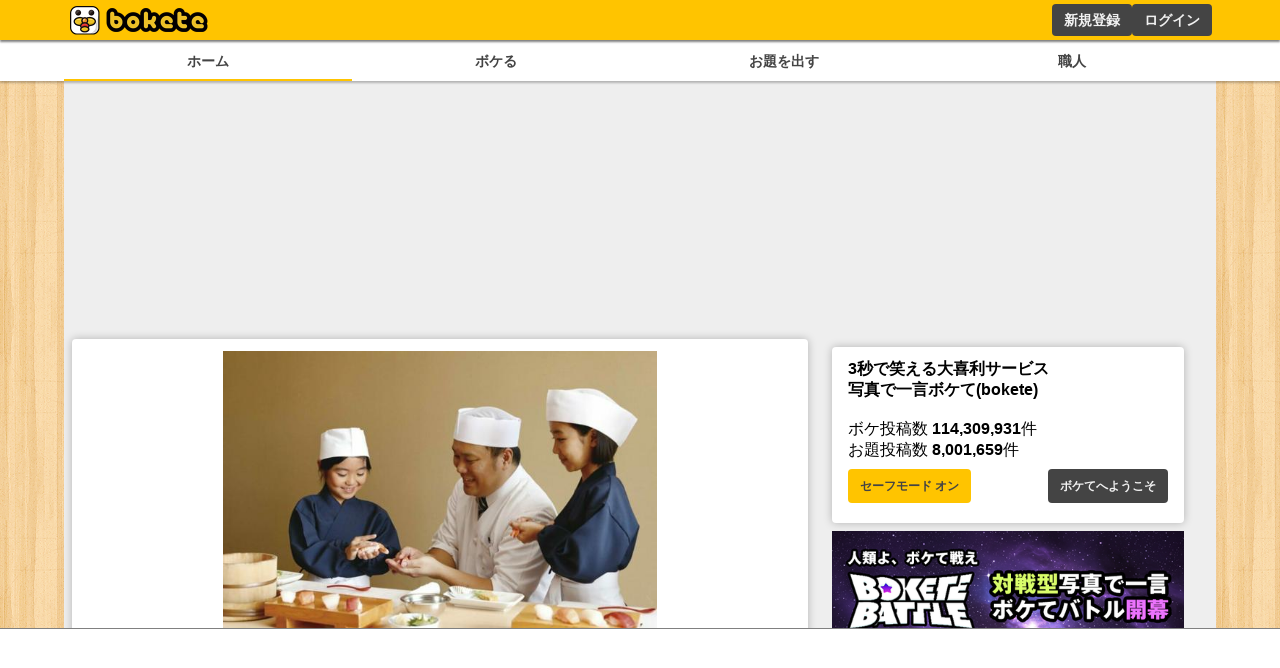

--- FILE ---
content_type: text/html; charset=utf-8
request_url: https://www.google.com/recaptcha/api2/aframe
body_size: 269
content:
<!DOCTYPE HTML><html><head><meta http-equiv="content-type" content="text/html; charset=UTF-8"></head><body><script nonce="kXWmO6PS_IWLpugrMZKz0g">/** Anti-fraud and anti-abuse applications only. See google.com/recaptcha */ try{var clients={'sodar':'https://pagead2.googlesyndication.com/pagead/sodar?'};window.addEventListener("message",function(a){try{if(a.source===window.parent){var b=JSON.parse(a.data);var c=clients[b['id']];if(c){var d=document.createElement('img');d.src=c+b['params']+'&rc='+(localStorage.getItem("rc::a")?sessionStorage.getItem("rc::b"):"");window.document.body.appendChild(d);sessionStorage.setItem("rc::e",parseInt(sessionStorage.getItem("rc::e")||0)+1);localStorage.setItem("rc::h",'1769834720275');}}}catch(b){}});window.parent.postMessage("_grecaptcha_ready", "*");}catch(b){}</script></body></html>

--- FILE ---
content_type: application/javascript; charset=UTF-8
request_url: https://sp.bokete.jp/_next/static/chunks/3440.c3379af78097a6f7.js
body_size: 354
content:
"use strict";(self.webpackChunk_N_E=self.webpackChunk_N_E||[]).push([[3440],{3440:function(e,t,n){n.r(t),n.d(t,{default:function(){return s}});var i=n(5893),l=n(8181);function s(e){let{className:t,style:n,adStyle:s,tag_id:u,children:c}=e,{isSp:h,ADOff:r}=(0,l.$)();return r||!h?null:(0,i.jsx)("div",{className:t,style:{width:"100%",height:"100%",display:"flex",justifyContent:"center",alignItems:"center",...n},children:(0,i.jsx)("div",{style:{width:"auto",height:"100%",...s},children:c})})}}}]);

--- FILE ---
content_type: application/javascript; charset=utf-8
request_url: https://fundingchoicesmessages.google.com/f/AGSKWxXr3fSKEEFosXb-JV7rkEv_Zp2eywKsJz_5SVnmAPocOIbcgDyNP_YT8hLT6HS0DweYH-yxPetsUt73GGhswkDtv_j7KMVxUvLBP_my8L9vcTVpqBh1_3MEEW2WteNFUf_DIXkgclsGimHfofaSp_WKcvhtMPuFIEVDYsAYEx4XqK3JGHT5S53GwR9E/_/ad_200x90_.shortcuts.search./small_ad__engine_ads_/deliversds.
body_size: -1285
content:
window['f853ceef-ba2a-42b0-ad78-f9132d036599'] = true;